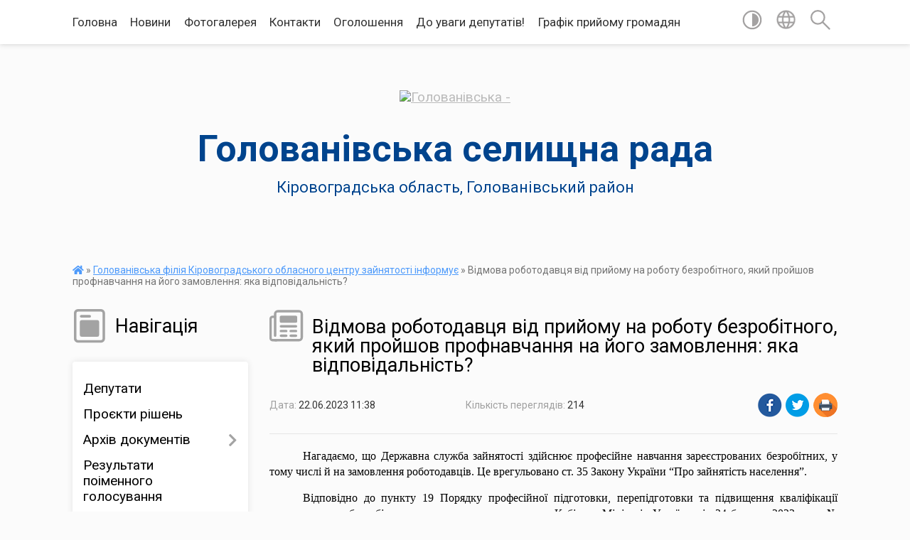

--- FILE ---
content_type: text/html; charset=UTF-8
request_url: https://golovanivska-selrada.gov.ua/news/1687423323/
body_size: 19641
content:
<!DOCTYPE html>
<html lang="uk">
<head>
	<!--[if IE]><meta http-equiv="X-UA-Compatible" content="IE=edge"><![endif]-->
	<meta charset="utf-8">
	<meta name="viewport" content="width=device-width, initial-scale=1">
	<!--[if IE]><script>
		document.createElement('header');
		document.createElement('nav');
		document.createElement('main');
		document.createElement('section');
		document.createElement('article');
		document.createElement('aside');
		document.createElement('footer');
		document.createElement('figure');
		document.createElement('figcaption');
	</script><![endif]-->
	<title>Відмова роботодавця від прийому на роботу безробітного, який пройшов профнавчання на його замовлення: яка відповідальність? | Голованівська селищна рада</title>
	<meta name="description" content="Нагадаємо, що Державна служба зайнятості здійснює професійне навчання зареєстрованих безробітних, у тому числі й на замовлення роботодавців. Це врегульовано ст. 35 Закону України &amp;ldquo;Про зайнятість населення&amp;rdquo;.. . Відповідно до пунк">
	<meta name="keywords" content="Відмова, роботодавця, від, прийому, на, роботу, безробітного,, який, пройшов, профнавчання, на, його, замовлення:, яка, відповідальність?, |, Голованівська, селищна, рада">

	
		<meta property="og:image" content="https://rada.info/upload/users_files/04366654/gerb/C_eA_I_CAoUzA_z_IAzo.png">
	<meta property="og:image:width" content="131">
	<meta property="og:image:height" content="150">
			<meta property="og:title" content="Відмова роботодавця від прийому на роботу безробітного, який пройшов профнавчання на його замовлення: яка відповідальність?">
			<meta property="og:description" content="Нагадаємо, що Державна служба зайнятості здійснює професійне навчання зареєстрованих безробітних, у тому числі й на замовлення роботодавців. Це врегульовано ст. 35 Закону України &amp;ldquo;Про зайнятість населення&amp;rdquo;.">
			<meta property="og:type" content="article">
	<meta property="og:url" content="https://golovanivska-selrada.gov.ua/news/1687423323/">
		
		<link rel="apple-touch-icon" sizes="57x57" href="https://gromada.org.ua/apple-icon-57x57.png">
	<link rel="apple-touch-icon" sizes="60x60" href="https://gromada.org.ua/apple-icon-60x60.png">
	<link rel="apple-touch-icon" sizes="72x72" href="https://gromada.org.ua/apple-icon-72x72.png">
	<link rel="apple-touch-icon" sizes="76x76" href="https://gromada.org.ua/apple-icon-76x76.png">
	<link rel="apple-touch-icon" sizes="114x114" href="https://gromada.org.ua/apple-icon-114x114.png">
	<link rel="apple-touch-icon" sizes="120x120" href="https://gromada.org.ua/apple-icon-120x120.png">
	<link rel="apple-touch-icon" sizes="144x144" href="https://gromada.org.ua/apple-icon-144x144.png">
	<link rel="apple-touch-icon" sizes="152x152" href="https://gromada.org.ua/apple-icon-152x152.png">
	<link rel="apple-touch-icon" sizes="180x180" href="https://gromada.org.ua/apple-icon-180x180.png">
	<link rel="icon" type="image/png" sizes="192x192"  href="https://gromada.org.ua/android-icon-192x192.png">
	<link rel="icon" type="image/png" sizes="32x32" href="https://gromada.org.ua/favicon-32x32.png">
	<link rel="icon" type="image/png" sizes="96x96" href="https://gromada.org.ua/favicon-96x96.png">
	<link rel="icon" type="image/png" sizes="16x16" href="https://gromada.org.ua/favicon-16x16.png">
	<link rel="manifest" href="https://gromada.org.ua/manifest.json">
	<meta name="msapplication-TileColor" content="#ffffff">
	<meta name="msapplication-TileImage" content="https://gromada.org.ua/ms-icon-144x144.png">
	<meta name="theme-color" content="#ffffff">
	
	
		<meta name="robots" content="">
	
	<link href="https://fonts.googleapis.com/css?family=Merriweather:400i,700|Roboto:400,400i,700,700i&amp;subset=cyrillic-ext" rel="stylesheet">

    <link rel="preload" href="https://cdnjs.cloudflare.com/ajax/libs/font-awesome/5.9.0/css/all.min.css" as="style">
	<link rel="stylesheet" href="https://cdnjs.cloudflare.com/ajax/libs/font-awesome/5.9.0/css/all.min.css" integrity="sha512-q3eWabyZPc1XTCmF+8/LuE1ozpg5xxn7iO89yfSOd5/oKvyqLngoNGsx8jq92Y8eXJ/IRxQbEC+FGSYxtk2oiw==" crossorigin="anonymous" referrerpolicy="no-referrer" />
    
	<link rel="preload" href="//gromada.org.ua/themes/mac/css/styles_vip.css?v=2.32" as="style">
	<link rel="stylesheet" href="//gromada.org.ua/themes/mac/css/styles_vip.css?v=2.32">
	<link rel="stylesheet" href="//gromada.org.ua/themes/mac/css/103693/theme_vip.css?v=1768872636">
	
		<!--[if lt IE 9]>
	<script src="https://oss.maxcdn.com/html5shiv/3.7.2/html5shiv.min.js"></script>
	<script src="https://oss.maxcdn.com/respond/1.4.2/respond.min.js"></script>
	<![endif]-->
	<!--[if gte IE 9]>
	<style type="text/css">
		.gradient { filter: none; }
	</style>
	<![endif]-->

</head>
<body class="">

	<a href="#top_menu" class="skip-link link" aria-label="Перейти до головного меню (Alt+1)" accesskey="1">Перейти до головного меню (Alt+1)</a>
	<a href="#left_menu" class="skip-link link" aria-label="Перейти до бічного меню (Alt+2)" accesskey="2">Перейти до бічного меню (Alt+2)</a>
    <a href="#main_content" class="skip-link link" aria-label="Перейти до головного вмісту (Alt+3)" accesskey="3">Перейти до текстового вмісту (Alt+3)</a>




	
	<section class="top_nav">
		<div class="wrap">
			<div class="row">
				<div class="grid-80">
					<nav class="main_menu" id="top_menu">
						<ul>
														<li class="">
								<a href="https://golovanivska-selrada.gov.ua/main/">Головна</a>
																							</li>
														<li class="">
								<a href="https://golovanivska-selrada.gov.ua/news/">Новини</a>
																							</li>
														<li class="">
								<a href="https://golovanivska-selrada.gov.ua/photo/">Фотогалерея</a>
																							</li>
														<li class="">
								<a href="https://golovanivska-selrada.gov.ua/feedback/">Контакти</a>
																							</li>
														<li class="">
								<a href="https://golovanivska-selrada.gov.ua/ogoloshennya-1607509147/">Оголошення</a>
																							</li>
														<li class=" has-sub">
								<a href="https://golovanivska-selrada.gov.ua/do-uvagi-deputativ-08-27-39-05-03-2021/">До уваги депутатів!</a>
																<button onclick="return show_next_level(this);" aria-label="Показати підменю"></button>
																								<ul>
																		<li>
										<a href="https://golovanivska-selrada.gov.ua/proekti-rishen-18-05-17-19-03-2021/">Проєкти рішень</a>
																													</li>
																										</ul>
															</li>
														<li class="">
								<a href="https://golovanivska-selrada.gov.ua/grafik-prijomu-gromadyan-14-36-38-27-05-2021/">Графік прийому громадян</a>
																							</li>
													</ul>
					</nav>
					&nbsp;
					<button class="menu-button" id="open-button"><i class="fas fa-bars"></i> Меню сайту</button>
				</div>
				<div class="grid-20">
					<nav class="special_menu">
						<ul>
															<li class="alt_link"><a href="#" title="Версія для людей з вадами зору" onclick="return set_special('33bcad837e4506d1492e0e24837bda969b2ec604');"><img class="svg ico" src="//gromada.org.ua/themes/mac/img/ico/contrast_ico.svg"></a></li>
								<li class="translate_link"><a href="#" class="show_translate" title="Відкрити перекладач"><img class="svg ico" src="//gromada.org.ua/themes/mac/img/ico/world_ico.svg"></a></li>
								<li><a href="#" class="show_search" title="Відкрити поле для пошуку"><img class="svg ico" src="//gromada.org.ua/themes/mac/img/ico/search_ico.svg"></a></li>
													</ul>
					</nav>
					<form action="https://golovanivska-selrada.gov.ua/search/" class="search_form">
						<input type="text" name="q" value="" placeholder="Пошук..." aria-label="Введіть пошукову фразу" required>
						<button type="submit" name="search" value="y" aria-label="Здійснити пошук"><i class="fa fa-search"></i></button>
					</form>
					<div class="translate_block">
						<div id="google_translate_element"></div>
					</div>
				</div>
				<div class="clearfix"></div>
			</div>
		</div>
	</section>

	<header>
		<div class="wrap">
			<div class="logo">
				<a href="https://golovanivska-selrada.gov.ua/" id="logo" class="form_0">
					<img src="https://rada.info/upload/users_files/04366654/gerb/C_eA_I_CAoUzA_z_IAzo.png" alt="Голованівська - ">
				</a>
			</div>
			<div class="title">
				<div class="slogan_1">Голованівська селищна рада</div><br>
				<div class="slogan_2">Кіровоградська область, Голованівський район</div>
			</div>
		</div>
	</header>

	<div class="wrap">
				
		<section class="bread_crumbs">
		<div xmlns:v="http://rdf.data-vocabulary.org/#"><a href="https://golovanivska-selrada.gov.ua/" title="Головна сторінка"><i class="fas fa-home"></i></a> &raquo; <a href="https://golovanivska-selrada.gov.ua/golovanivska-rajonna-filiya-kirovogradskogo-oblasnogo-centru-zajnyatosti-15-57-51-30-03-2021/" aria-current="page">Голованівська філія Кіровоградського обласного центру зайнятості інформує</a>  &raquo; <span>Відмова роботодавця від прийому на роботу безробітного, який пройшов профнавчання на його замовлення: яка відповідальність?</span></div>
	</section>
	
	<section class="center_block">
		<div class="row">
			<div class="grid-25 fr">
				<aside>
				
									
					<div class="sidebar_title" id="left_menu">
						<img class="svg ico" src="//gromada.org.ua/themes/mac/img/ico/navigation_ico.svg"> Навігація
					</div>
					
					<nav class="sidebar_menu">
						<ul>
														<li class="">
								<a href="https://golovanivska-selrada.gov.ua/deputati-14-56-04-19-04-2019/">Депутати</a>
																							</li>
														<li class="">
								<a href="https://golovanivska-selrada.gov.ua/proekti-rishen-14-29-33-11-09-2024/">Проєкти рішень</a>
																							</li>
														<li class=" has-sub">
								<a href="https://golovanivska-selrada.gov.ua/docs/">Архів документів</a>
																<button onclick="return show_next_level(this);" aria-label="Показати підменю"></button>
																								<ul>
																		<li class=" has-sub">
										<a href="https://golovanivska-selrada.gov.ua/sesiyi-selyshchnoyi-rady-1567586803/">Сесії селищної ради</a>
																				<button onclick="return show_next_level(this);" aria-label="Показати підменю"></button>
																														<ul>
																						<li><a href="https://golovanivska-selrada.gov.ua/rezultaty-poimennoho-holosuvannya-1567586838/">Результати поіменного голосування п"ятої сесії восьмого скликання  12 березня 2021 року</a></li>
																																</ul>
																			</li>
																										</ul>
															</li>
														<li class="">
								<a href="https://golovanivska-selrada.gov.ua/rezultati-poimennogo-golosuvannya-pyatoi-sesii-vosmogo-sklikannya-12-bereznya-2021-roku-17-43-31-12-03-2021/">Результати поіменного голосування</a>
																							</li>
														<li class=" has-sub">
								<a href="https://golovanivska-selrada.gov.ua/postijni-komisii-15-06-31-19-04-2019/">Постійні комісії</a>
																<button onclick="return show_next_level(this);" aria-label="Показати підменю"></button>
																								<ul>
																		<li class=" has-sub">
										<a href="https://golovanivska-selrada.gov.ua/postijna-komisiya-z-pitan-finansiv-bjudzhetu-upravlinnya-komunalnoju-vlasnistju-ta-socialnoekonomichnogo-rozvitku-19-21-35-18-03-2021/">Постійна комісія з питань фінансів, бюджету, управління комунальною власністю  та  соціально-економічного розвитку</a>
																				<button onclick="return show_next_level(this);" aria-label="Показати підменю"></button>
																														<ul>
																						<li><a href="https://golovanivska-selrada.gov.ua/protokoli-2024-rik-15-21-24-20-05-2024/">Протоколи 2024 рік</a></li>
																						<li><a href="https://golovanivska-selrada.gov.ua/videomateriali-zasidan-postijnih-komisij-14-07-45-09-09-2024/">Відеоматеріали засідань постійної комісії</a></li>
																						<li><a href="https://golovanivska-selrada.gov.ua/protokoli-2025-rik-13-28-21-28-01-2025/">Протоколи 2025 рік</a></li>
																																</ul>
																			</li>
																		<li class=" has-sub">
										<a href="https://golovanivska-selrada.gov.ua/postijna-komisiya-z-pitan-budivnictva-arhitekturi-transportu-zv’yazku-ekologii-torgivli-zhitlovokomunalnogo-gospodarstva-ta-regulyatornoi--19-23-23-18/">Постійна комісія з  питань будівництва, архітектури, транспорту, зв’язку, екології, торгівлі, житлово-комунального господарства та регуляторної політики</a>
																				<button onclick="return show_next_level(this);" aria-label="Показати підменю"></button>
																														<ul>
																						<li><a href="https://golovanivska-selrada.gov.ua/protokoli-2024-rik-10-19-36-21-05-2024/">Протоколи 2024 рік</a></li>
																						<li><a href="https://golovanivska-selrada.gov.ua/video-materiali-zasidan-postijnih-komisij-14-28-51-05-11-2024/">Відео матеріали засідань постійних комісій</a></li>
																						<li><a href="https://golovanivska-selrada.gov.ua/protokoli-2025-rik-13-32-06-28-01-2025/">Протоколи 2025 рік</a></li>
																																</ul>
																			</li>
																		<li class=" has-sub">
										<a href="https://golovanivska-selrada.gov.ua/postijna-komisiya-z-socialnih-pitan-19-25-26-18-03-2021/">Постійна комісія з  соціальних питань:</a>
																				<button onclick="return show_next_level(this);" aria-label="Показати підменю"></button>
																														<ul>
																						<li><a href="https://golovanivska-selrada.gov.ua/protokoli-2024-rik-10-20-13-21-05-2024/">Протоколи 2024 рік</a></li>
																						<li><a href="https://golovanivska-selrada.gov.ua/protokoli-2025-rik-13-32-53-28-01-2025/">Протоколи 2025 рік</a></li>
																						<li><a href="https://golovanivska-selrada.gov.ua/videomateriali-zasidan-postijnoi-komisii-16-15-56-22-01-2025/">Відеоматеріали засідань постійної комісії</a></li>
																																</ul>
																			</li>
																		<li class=" has-sub">
										<a href="https://golovanivska-selrada.gov.ua/postijna-komisiya-z-pitan-reglamentu-deputatskoi-diyalnosti-zakonnosti-pravoporyadku-vzaemodii-z-pravoohoronnimi-organami-ta-borotbi-z-korup-14-58-15-/">Постійна комісія з питань регламенту, депутатської діяльності, законності, правопорядку, взаємодії з правоохоронними органами та боротьби з корупцією</a>
																				<button onclick="return show_next_level(this);" aria-label="Показати підменю"></button>
																														<ul>
																						<li><a href="https://golovanivska-selrada.gov.ua/protokoli-2024-rik-10-20-27-21-05-2024/">Протоколи 2024 рік</a></li>
																						<li><a href="https://golovanivska-selrada.gov.ua/videomateriali-zasidan-postijnih-komisij-14-27-23-02-09-2024/">Відеоматеріали засідань постійних комісій</a></li>
																						<li><a href="https://golovanivska-selrada.gov.ua/protokoli-2025-rik-13-34-00-28-01-2025/">Протоколи 2025 рік</a></li>
																																</ul>
																			</li>
																		<li class=" has-sub">
										<a href="https://golovanivska-selrada.gov.ua/postijna-komisiya-z-pitan-agrarnoi-politiki-ta-zemelnih-vidnosin-15-14-07-29-08-2024/">Постійна комісія з питань аграрної політики  та земельних відносин</a>
																				<button onclick="return show_next_level(this);" aria-label="Показати підменю"></button>
																														<ul>
																						<li><a href="https://golovanivska-selrada.gov.ua/protokoli-2024-rik-10-43-31-30-08-2024/">Протоколи 2024 рік</a></li>
																						<li><a href="https://golovanivska-selrada.gov.ua/videomateriali-zasidan-postijnoi-komisii-09-39-18-09-09-2024/">Відеоматеріали засідань постійної комісії</a></li>
																						<li><a href="https://golovanivska-selrada.gov.ua/protokoli-2025-rik-13-34-26-28-01-2025/">Протоколи 2025 рік</a></li>
																																</ul>
																			</li>
																										</ul>
															</li>
														<li class=" has-sub">
								<a href="https://golovanivska-selrada.gov.ua/vikonavchij-komitet-15-00-30-19-04-2019/">Виконавчий комітет</a>
																<button onclick="return show_next_level(this);" aria-label="Показати підменю"></button>
																								<ul>
																		<li class="">
										<a href="https://golovanivska-selrada.gov.ua/proekti-15-47-32-31-05-2021/">Проекти</a>
																													</li>
																		<li class="">
										<a href="https://golovanivska-selrada.gov.ua/protokoli-15-48-09-31-05-2021/">Протоколи</a>
																													</li>
																		<li class="">
										<a href="https://golovanivska-selrada.gov.ua/rishennya-16-02-08-14-10-2024/">Рішення</a>
																													</li>
																										</ul>
															</li>
														<li class=" has-sub">
								<a href="https://golovanivska-selrada.gov.ua/rozporyadzhennya-selischnogo-golovi-16-29-13-22-04-2021/">Розпорядження селищного голови</a>
																<button onclick="return show_next_level(this);" aria-label="Показати підменю"></button>
																								<ul>
																		<li class="">
										<a href="https://golovanivska-selrada.gov.ua/rishennya-15-47-55-31-05-2021/">Рішення</a>
																													</li>
																										</ul>
															</li>
														<li class="">
								<a href="https://golovanivska-selrada.gov.ua/programi-prijnyati-golovanivskoju-selischnoju-radoju-15-39-10-20-02-2021/">Програми Голованівської селищної ради</a>
																							</li>
														<li class="">
								<a href="https://golovanivska-selrada.gov.ua/pasport-selischnoi-radi-15-11-02-19-04-2019/">Паспорт селищної ради</a>
																							</li>
														<li class=" has-sub">
								<a href="javascript:;">Фінансовий відділ</a>
																<button onclick="return show_next_level(this);" aria-label="Показати підменю"></button>
																								<ul>
																		<li class="">
										<a href="https://golovanivska-selrada.gov.ua/prognoz-bjudzhetu-23-17-58-07-02-2022/">Прогноз бюджету</a>
																													</li>
																		<li class="">
										<a href="https://golovanivska-selrada.gov.ua/bjudzhetni-zapiti-23-17-17-07-02-2022/">Бюджетні запити</a>
																													</li>
																		<li class="">
										<a href="https://golovanivska-selrada.gov.ua/proekt-bjudzhetu-23-17-40-07-02-2022/">Проект бюджету</a>
																													</li>
																		<li class=" has-sub">
										<a href="https://golovanivska-selrada.gov.ua/bjudzhet-2022-roku-20-54-04-07-02-2022/">Бюджет</a>
																				<button onclick="return show_next_level(this);" aria-label="Показати підменю"></button>
																														<ul>
																						<li><a href="https://golovanivska-selrada.gov.ua/bjudzhet-2022-rik-10-42-59-13-03-2025/">Бюджет 2022 рік</a></li>
																						<li><a href="https://golovanivska-selrada.gov.ua/bjudzhet-2023-rik-10-43-29-13-03-2025/">Бюджет 2023 рік</a></li>
																						<li><a href="https://golovanivska-selrada.gov.ua/bjudzhet-2024-rik-10-43-53-13-03-2025/">Бюджет 2024 рік</a></li>
																						<li><a href="https://golovanivska-selrada.gov.ua/bjudzhet-2025-rik-10-44-20-13-03-2025/">Бюджет 2025 рік</a></li>
																																</ul>
																			</li>
																		<li class=" has-sub">
										<a href="https://golovanivska-selrada.gov.ua/pasporti-bjudzhetnih-program-23-18-54-07-02-2022/">Паспорти бюджетних програм</a>
																				<button onclick="return show_next_level(this);" aria-label="Показати підменю"></button>
																														<ul>
																						<li><a href="https://golovanivska-selrada.gov.ua/pasporti-bjudzhetnih-program-2022-rik-09-59-05-11-03-2025/">Паспорти бюджетних програм 2022 рік</a></li>
																						<li><a href="https://golovanivska-selrada.gov.ua/pasporti-bjudzhetnih-program-2023-rik-10-40-35-11-03-2025/">Паспорти бюджетних програм 2023 рік</a></li>
																						<li><a href="https://golovanivska-selrada.gov.ua/pasporti-bjudzhetnih-program-2024-rik-10-40-59-11-03-2025/">Паспорти бюджетних програм 2024 рік</a></li>
																																</ul>
																			</li>
																		<li class="">
										<a href="https://golovanivska-selrada.gov.ua/vikonannya-bjudzhetu-23-18-28-07-02-2022/">Виконання бюджету</a>
																													</li>
																		<li class="">
										<a href="https://golovanivska-selrada.gov.ua/rahunki-dlya-zarahuvannya-dohodiv-23-19-14-07-02-2022/">Рахунки для зарахування доходів</a>
																													</li>
																										</ul>
															</li>
														<li class=" has-sub">
								<a href="https://golovanivska-selrada.gov.ua/regulyatorna-politika-11-21-36-03-03-2021/">Регуляторна політика</a>
																<button onclick="return show_next_level(this);" aria-label="Показати підменю"></button>
																								<ul>
																		<li class="">
										<a href="https://golovanivska-selrada.gov.ua/proekti-regulyatornih-aktiv-ta-analizi-regulyatornogo-vplivu-09-42-16-08-04-2021/">Проєкти регуляторних актів та аналізи регуляторного впливу</a>
																													</li>
																		<li class="">
										<a href="https://golovanivska-selrada.gov.ua/chinni-regulyatorni-akti-16-04-48-13-05-2021/">Чинні регуляторні акти</a>
																													</li>
																		<li class="">
										<a href="https://golovanivska-selrada.gov.ua/ogoloshennya-pro-opriljudnennya-proektu-regulyatornogo-akta-10-43-30-14-03-2024/">Оголошення про оприлюднення проєкту регуляторного акта</a>
																													</li>
																		<li class="">
										<a href="https://golovanivska-selrada.gov.ua/pro-zatverdzhennya-planu-diyalnosti-z-pidgotovki-proektiv-regulyatornih-aktiv-u-sferi-gospodarskoi-diyalnosti-10-47-38-14-03-2024/">План діяльності з підготовки проєктів регуляторних актів у сфері господарської діяльності</a>
																													</li>
																		<li class="">
										<a href="https://golovanivska-selrada.gov.ua/analiz-regulyatornogo-vplivu-15-42-06-26-03-2024/">Аналіз регуляторного впливу</a>
																													</li>
																										</ul>
															</li>
														<li class="">
								<a href="https://golovanivska-selrada.gov.ua/gid-z-derzhavnih-poslug-15-12-58-20-04-2021/">Гід з державних послуг</a>
																							</li>
														<li class=" has-sub">
								<a href="https://golovanivska-selrada.gov.ua/ekonomika-09-39-27-04-03-2021/">Економіка, АПК</a>
																<button onclick="return show_next_level(this);" aria-label="Показати підменю"></button>
																								<ul>
																		<li class="">
										<a href="https://golovanivska-selrada.gov.ua/pro-programu-ekonomichnogo-i-socialnogo-rozvitku-golovanivskoi-selischnoi-radi-na-2022-rik-09-31-52-04-02-2022/">Про Стратегію розвитку Голованівської селищної ради на 2021-2027 роки</a>
																													</li>
																		<li class=" has-sub">
										<a href="https://golovanivska-selrada.gov.ua/programi-rozvitku-gromadi-14-17-55-15-09-2025/">Програми розвитку громади</a>
																				<button onclick="return show_next_level(this);" aria-label="Показати підменю"></button>
																														<ul>
																						<li><a href="https://golovanivska-selrada.gov.ua/programa-ekonomichnogo-i-soc-rozvitku-na-2026-rik-ta-prognoz-do-2028-roku-14-20-47-15-09-2025/">Програма економічного і соц розвитку на 2026 рік та прогноз до 2028 року</a></li>
																						<li><a href="https://golovanivska-selrada.gov.ua/serednostrokovij-plan-14-21-45-15-09-2025/">Середньостроковий план</a></li>
																						<li><a href="https://golovanivska-selrada.gov.ua/strategiya-14-22-27-15-09-2025/">Стратегія</a></li>
																																</ul>
																			</li>
																										</ul>
															</li>
														<li class=" has-sub">
								<a href="https://golovanivska-selrada.gov.ua/prozorist-vladi-11-51-30-25-03-2024/">Прозорість влади</a>
																<button onclick="return show_next_level(this);" aria-label="Показати підменю"></button>
																								<ul>
																		<li class="">
										<a href="https://golovanivska-selrada.gov.ua/ochischennya-vladi-11-53-25-25-03-2024/">Очищення влади</a>
																													</li>
																										</ul>
															</li>
														<li class="">
								<a href="https://golovanivska-selrada.gov.ua/konkurs-13-52-29-21-05-2021/">Конкурс</a>
																							</li>
														<li class="">
								<a href="https://golovanivska-selrada.gov.ua/turistichnij-rozdil-privabliva-golovanivschina-11-34-14-22-06-2021/">Туристичний розділ "Приваблива Голованівщина"</a>
																							</li>
														<li class="">
								<a href="https://golovanivska-selrada.gov.ua/zvernennya-gromadyan-08-51-50-21-12-2021/">Звернення громадян</a>
																							</li>
														<li class=" has-sub">
								<a href="https://golovanivska-selrada.gov.ua/viddil-infrastrukturi-energetiki-zahistu-dovkillya-zhkg-ta-budivnictva-informue-13-34-37-23-06-2021/">Відділ містобудування, архітектури та  житлово-комунального господарства</a>
																<button onclick="return show_next_level(this);" aria-label="Показати підменю"></button>
																								<ul>
																		<li class="">
										<a href="https://golovanivska-selrada.gov.ua/u-voennij-chas-09-27-39-07-04-2022/">У воєнний час</a>
																													</li>
																										</ul>
															</li>
														<li class=" has-sub">
								<a href="https://golovanivska-selrada.gov.ua/bezbarernist-10-59-05-29-09-2021/">Безбар’єрність</a>
																<button onclick="return show_next_level(this);" aria-label="Показати підменю"></button>
																								<ul>
																		<li class="">
										<a href="https://golovanivska-selrada.gov.ua/dovidnik-bezbarernosti-15-38-56-03-11-2021/">Довідник безбар'єрності</a>
																													</li>
																										</ul>
															</li>
														<li class="">
								<a href="https://golovanivska-selrada.gov.ua/viddil-u-spravah-ditej-simi-ta-nadannya-socialnih-poslug-09-43-52-30-08-2021/">Відділ соціального захисту населення</a>
																							</li>
														<li class="">
								<a href="https://golovanivska-selrada.gov.ua/golovanivskij-miscevij-centr-z-nadannya-bezoplatnoi-vtorinnoi-pravovoi-dopomogi-19-34-59-27-03-2021/">Голованівський місцевий центр з надання безоплатної вторинної правової допомоги інформує</a>
																							</li>
														<li class="active">
								<a href="https://golovanivska-selrada.gov.ua/golovanivska-rajonna-filiya-kirovogradskogo-oblasnogo-centru-zajnyatosti-15-57-51-30-03-2021/">Голованівська філія Кіровоградського обласного центру зайнятості інформує</a>
																							</li>
														<li class="">
								<a href="https://golovanivska-selrada.gov.ua/golovanivskij-rajonnij-viddil-policii-gunp-v-kirovogradskij-oblasti-19-26-14-26-04-2021/">Голованівський районний відділ поліції ГУНП в Кіровоградській області інформує</a>
																							</li>
														<li class="">
								<a href="https://golovanivska-selrada.gov.ua/derzhavna-migracijna-sluzhba-informue-11-37-56-12-05-2021/">Державна міграційна служба інформує</a>
																							</li>
														<li class="">
								<a href="https://golovanivska-selrada.gov.ua/golovanivskij-rsfdu-centr-probacii-informue-13-25-02-19-03-2021/">Голованівський районний сектор філія Державної установи "Центр пробації" інформує</a>
																							</li>
														<li class="">
								<a href="https://golovanivska-selrada.gov.ua/derzhprodsopzhivsluzhba-informue-17-07-14-16-03-2021/">Держпродспоживслужба інформує</a>
																							</li>
														<li class="">
								<a href="https://golovanivska-selrada.gov.ua/golovanivska-dpi-informue-08-58-37-04-02-2021/">Голованівська ДПС інформує!!!</a>
																							</li>
														<li class="">
								<a href="https://golovanivska-selrada.gov.ua/videozvit-pro-robotu-selischnoi-radi-u-2021-roci-10-15-37-14-12-2021/">Звіт селищного голови</a>
																							</li>
														<li class="">
								<a href="https://golovanivska-selrada.gov.ua/fondu-socialnogo-stahuvannya-ukraini-informue-13-23-55-14-07-2022/">Фонду соціального стахування України інформує</a>
																							</li>
														<li class="">
								<a href="https://golovanivska-selrada.gov.ua/informaciya-dlya-vnutrishn-operemischenih-osib-14-02-07-29-03-2022/">Інформація для внутрішньопереміщених осіб</a>
																							</li>
														<li class=" has-sub">
								<a href="https://golovanivska-selrada.gov.ua/ohorona-praci-08-37-45-22-04-2021/">Охорона праці</a>
																<button onclick="return show_next_level(this);" aria-label="Показати підменю"></button>
																								<ul>
																		<li class="">
										<a href="https://golovanivska-selrada.gov.ua/pamyatki-ta-navchalni-posibniki-17-17-33-11-04-2022/">Пам'ятки та навчальні посiбники</a>
																													</li>
																										</ul>
															</li>
														<li class="">
								<a href="https://golovanivska-selrada.gov.ua/scho-potribno-znati-pro-teritorialnu-oboronu-15-51-29-14-02-2022/">Що потрібно знати про територіальну оборону</a>
																							</li>
														<li class=" has-sub">
								<a href="https://golovanivska-selrada.gov.ua/civilnij-zahist-16-40-41-10-04-2024/">Цивільний захист</a>
																<button onclick="return show_next_level(this);" aria-label="Показати підменю"></button>
																								<ul>
																		<li class=" has-sub">
										<a href="https://golovanivska-selrada.gov.ua/abetka-bezpeki-16-41-33-10-04-2024/">Абетка безпеки</a>
																				<button onclick="return show_next_level(this);" aria-label="Показати підменю"></button>
																														<ul>
																						<li><a href="https://golovanivska-selrada.gov.ua/abetka-bezpeki-15-28-36-10-10-2024/">Небезпека соціального та воєнного характеру</a></li>
																						<li><a href="https://golovanivska-selrada.gov.ua/nebezpeka-tehnogennogo-harakteru-15-31-03-10-10-2024/">Небезпека техногенного характеру</a></li>
																						<li><a href="https://golovanivska-selrada.gov.ua/nebezpeka-prirodnogo-harakteru-15-31-56-10-10-2024/">Небезпека природного характеру</a></li>
																						<li><a href="https://golovanivska-selrada.gov.ua/psihologichnij-zahist-ta-domedichna-dopomoga-15-32-50-10-10-2024/">Психологічний захист та домедична допомога</a></li>
																						<li><a href="https://golovanivska-selrada.gov.ua/informaciya-dlya-osib-z-invalidnistju-15-33-42-10-10-2024/">Інформація для осіб з інвалідністю</a></li>
																																</ul>
																			</li>
																		<li class=" has-sub">
										<a href="https://golovanivska-selrada.gov.ua/zahisni-sporudi-16-42-10-10-04-2024/">Захисні споруди</a>
																				<button onclick="return show_next_level(this);" aria-label="Показати підменю"></button>
																														<ul>
																						<li><a href="https://golovanivska-selrada.gov.ua/karta-znahodzhennya-zahisnih-sporud-ta-misce-ih-roztashuvannya-15-38-43-10-10-2024/">Карта знаходження захисних споруд та місце їх розташування</a></li>
																																</ul>
																			</li>
																		<li class=" has-sub">
										<a href="https://golovanivska-selrada.gov.ua/opovischennya-ta-informuvannya-16-43-06-10-04-2024/">Оповіщення та інформування</a>
																				<button onclick="return show_next_level(this);" aria-label="Показати підменю"></button>
																														<ul>
																						<li><a href="https://golovanivska-selrada.gov.ua/organizaciya-opovischennya-naselennya-15-40-00-10-10-2024/">Організація оповіщення населення</a></li>
																						<li><a href="https://golovanivska-selrada.gov.ua/signali-opovischennya-pid-chas-viniknennya-riznih-ns-15-54-02-10-10-2024/">Сигнали оповіщення під час виникнення різних НС</a></li>
																																</ul>
																			</li>
																		<li class=" has-sub">
										<a href="https://golovanivska-selrada.gov.ua/evakuaciya-16-43-34-10-04-2024/">Евакуація</a>
																				<button onclick="return show_next_level(this);" aria-label="Показати підменю"></button>
																														<ul>
																						<li><a href="https://golovanivska-selrada.gov.ua/informaciya-pro-shlyahi-ta-sposobi-evakuacii-naselennya-u-razi-neobhidnosti-15-56-12-10-10-2024/">Інформація про шляхи та способи евакуації населення (у разі необхідності)</a></li>
																						<li><a href="https://golovanivska-selrada.gov.ua/zbirni-punkti-evakuacii-razi-ih-stvorennya-15-57-28-10-10-2024/">Збірні пункти евакуації (вразі їх створення)</a></li>
																																</ul>
																			</li>
																		<li class=" has-sub">
										<a href="https://golovanivska-selrada.gov.ua/ryatuvalniki-gromadi-16-44-51-10-04-2024/">Рятувальники громади</a>
																				<button onclick="return show_next_level(this);" aria-label="Показати підменю"></button>
																														<ul>
																						<li><a href="https://golovanivska-selrada.gov.ua/dobrovolci-15-58-06-10-10-2024/">Добровольці</a></li>
																						<li><a href="https://golovanivska-selrada.gov.ua/misceva-i-pozhezhna-i-komanda-i-mpk-15-59-31-10-10-2024/">Місцева (і) пожежна (і) команда (и) (МПК)</a></li>
																																</ul>
																			</li>
																		<li class=" has-sub">
										<a href="https://golovanivska-selrada.gov.ua/punkti-nezlamnosti-16-45-23-10-04-2024/">Пункти незламності</a>
																				<button onclick="return show_next_level(this);" aria-label="Показати підменю"></button>
																														<ul>
																						<li><a href="https://golovanivska-selrada.gov.ua/perelik-punktiv-nezlamnosti-16-00-38-10-10-2024/">Перелік пунктів незламності</a></li>
																						<li><a href="https://golovanivska-selrada.gov.ua/poslugi-yaki-mozhna-otrimati-v-punktah-nezlamnosti-16-01-41-10-10-2024/">Послуги які можна отримати в пунктах незламності</a></li>
																																</ul>
																			</li>
																		<li class=" has-sub">
										<a href="https://golovanivska-selrada.gov.ua/konsultacijni-punkti-z-pitan-civilnogo-zahistu-16-46-33-10-04-2024/">Консультаційні пункти з питань цивільного захисту</a>
																				<button onclick="return show_next_level(this);" aria-label="Показати підменю"></button>
																														<ul>
																						<li><a href="https://golovanivska-selrada.gov.ua/meta-stvorennya-konsultacijnih-punktiv-16-02-49-10-10-2024/">Мета створення консультаційних пунктів</a></li>
																						<li><a href="https://golovanivska-selrada.gov.ua/adresi-roztashuvannya-konsultacijnih-punktiv-16-03-47-10-10-2024/">Адреси розташування консультаційних пунктів</a></li>
																																</ul>
																			</li>
																		<li class=" has-sub">
										<a href="https://golovanivska-selrada.gov.ua/programa-civilnogo-zahistu-11-05-11-03-10-2025/">Програма цивільного захисту</a>
																				<button onclick="return show_next_level(this);" aria-label="Показати підменю"></button>
																														<ul>
																						<li><a href="https://golovanivska-selrada.gov.ua/civilnij--zahist--20262030-11-10-50-03-10-2025/">ЦИВІЛЬНИЙ   ЗАХИСТ   2026-2030</a></li>
																						<li><a href="https://golovanivska-selrada.gov.ua/nova-redakc-20212025-rr-11-15-35-03-10-2025/">Нова редакц 2021-2025 РР</a></li>
																																</ul>
																			</li>
																										</ul>
															</li>
														<li class=" has-sub">
								<a href="https://golovanivska-selrada.gov.ua/evroatlantichna-integraciya-14-02-38-19-08-2025/">Євроатлантична інтеграція</a>
																<button onclick="return show_next_level(this);" aria-label="Показати підменю"></button>
																								<ul>
																		<li class="">
										<a href="https://golovanivska-selrada.gov.ua/evrointegracijnij-dajdzhest-14-25-12-02-09-2025/">Євроінтеграційний дайджест</a>
																													</li>
																		<li class="">
										<a href="https://golovanivska-selrada.gov.ua/eukraina-14-26-02-02-09-2025/">EUКраїна</a>
																													</li>
																		<li class="">
										<a href="https://golovanivska-selrada.gov.ua/oficijni-dokumenti-14-28-30-02-09-2025/">Офіційні документи</a>
																													</li>
																		<li class="">
										<a href="https://golovanivska-selrada.gov.ua/pro-nato-14-29-52-02-09-2025/">Про НАТО</a>
																													</li>
																		<li class="">
										<a href="https://golovanivska-selrada.gov.ua/spivrobitnictvo-ukrainanato-14-30-37-02-09-2025/">Співробітництво Україна-Нато</a>
																													</li>
																		<li class="">
										<a href="https://golovanivska-selrada.gov.ua/ukraina-zavershila-skrining-es-schodo-pidpriemnictva-i-promislovoi-politiki-14-31-56-02-09-2025/">Україна завершила скринінг ЄС щодо підприємництва і промислової політики</a>
																													</li>
																		<li class="">
										<a href="https://golovanivska-selrada.gov.ua/uryad-zatverdiv-dorozhni-karti-dlya-vidkrittya-pershogo-klastera-na-peregovorah-z-es-14-33-02-02-09-2025/">Уряд затвердив дорожні карти для відкриття першого кластера на переговорах з ЄС</a>
																													</li>
																		<li class="">
										<a href="https://golovanivska-selrada.gov.ua/ukraina-rozpochala-dvostoronnij-skrining-es-schodo-ekonomichnoi-ta-monetarnoi-politiki-14-33-48-02-09-2025/">Україна розпочала двосторонній скринінг ЄС щодо економічної та монетарної політики</a>
																													</li>
																		<li class="">
										<a href="https://golovanivska-selrada.gov.ua/scho-take-ugoda-pro-asociaciju-i-chomu-ii-pidpisannya-ce-–-peremoga-14-34-57-02-09-2025/">Що таке угода про Асоціацію і чому її підписання це – перемога?</a>
																													</li>
																		<li class="">
										<a href="https://golovanivska-selrada.gov.ua/novini-14-36-25-02-09-2025/">Новини</a>
																													</li>
																										</ul>
															</li>
														<li class="">
								<a href="https://golovanivska-selrada.gov.ua/proekt-plichoplich-zgurtovani-gromadi-11-57-29-20-01-2025/">Проєкт «Пліч-о-пліч: згуртовані громади»</a>
																							</li>
														<li class="">
								<a href="https://golovanivska-selrada.gov.ua/centr-nadannya-administrativnih-poslug-golovanivskoi-selischnoi-radi-08-54-21-20-05-2025/">Центр надання адміністративних послуг Голованівської селищної ради</a>
																							</li>
														<li class="">
								<a href="https://golovanivska-selrada.gov.ua/zapobigannya-proyavam-korupcii-10-12-42-11-08-2025/">Запобігання проявам корупції</a>
																							</li>
														<li class="">
								<a href="https://golovanivska-selrada.gov.ua/sluzhba-u-spravah-ditej-14-00-37-14-05-2025/">Служба у справах дітей</a>
																							</li>
														<li class="">
								<a href="https://golovanivska-selrada.gov.ua/komisiya-z-rozglyadu-pitan-schodo-nadannya-kompensacii-za-poshkodzheniznischeni-ob’ekti-neruhomogo-majna-vnaslidok-bojovih-dij-teroristich-15-08-52-04-12-2024/">Комісія з розгляду питань щодо надання компенсації за пошкоджені/знищені об’єкти нерухомого майна внаслідок бойових дій, терористичних актів, диверсій, спричинених збройною агресією РФ проти України на території Голованівської селищної ради</a>
																							</li>
													</ul>
						
												
					</nav>

									
											<div class="sidebar_title"><img class="svg ico" src="//gromada.org.ua/themes/mac/img/ico/petition_ico.svg"> Особистий кабінет користувача</div>

<div class="petition_block">

		<div class="alert alert-warning">
		Ви не авторизовані. Для того, щоб мати змогу створювати або підтримувати петиції<br>
		<a href="#auth_petition" class="open-popup add_petition btn btn-yellow btn-small btn-block" style="margin-top: 10px;"><i class="fa fa-user"></i> авторизуйтесь</a>
	</div>
		
			<h2 style="margin: 30px 0;">Система петицій</h2>
		
					<div class="none_petition">Немає петицій, за які можна голосувати</div>
						
		
	
</div>
					
					
											<div class="sidebar_title">
	<img class="svg ico" src="//gromada.org.ua/themes/mac/img/ico/appeal_ico.svg"> Звернення до посадовця
</div>

<div class="appeals_block">

	
				
				<p class="center appeal_cabinet"><a href="#auth_person" class="alert-link open-popup"><i class="fas fa-unlock-alt"></i> Кабінет посадової особи</a></p>
			
	
</div>					
					
										<div id="banner_block">

						<p style="text-align: center;"><a rel="nofollow" href="https://diia.gov.ua/" target="_blank"><img alt="Фото без опису"  src="https://rada.info/upload/users_files/04366654/b83f359a74350d029705024e0faa7040.png" style="width: 280px; height: 280px;" /></a></p>

<p style="text-align: center;"><a rel="nofollow" href="https://auc.org.ua/" target="_blank"><img alt="Фото без опису" src="https://rada.info/upload/users_files/04366654/c896ba0fc4559bf7f7c061dfa575d90c.jpg" style="width: 213px; height: 240px;" /></a></p>

<p style="text-align: center;"><a rel="nofollow" href="https://ukraine.ua/" target="_blank"><img alt="Фото без опису" src="https://rada.info/upload/users_files/04366654/d3b8030d9d153bf3ca5b8905569f532a.png" style="width: 300px; height: 113px;" /></a></p>

<p style="text-align: center;"><a rel="nofollow" href="https://legalaid.gov.ua/kliyentam/pro-bezoplatnu-pravovu-dopomogu-bpd/" target="_blank"><img alt="Фото без опису" src="https://rada.info/upload/users_files/04366654/fd6ef184dd71c0687349f5b8d850f719.png" style="width: 574px; height: 287px;" /></a></p>
						<div class="clearfix"></div>

						<style>
header .title .slogan_1, header .title .slogan_2 {
    background: none;
    text-shadow: -1px 0px #fff, 0px -1px #fff, 1px 0px #fff, 0px 1px #fff, -1px -1px #fff, 1px 1px #fff, -1px 1px #fff, 1px -1px #fff, 1px 0px 4px #fff, 0px 0px 2px #fff, 0px 0px 3px #fff, 0px 0px 2px #fff, 0px 0px 3px #fff, 0px 0px 4px #fff, 0px 0px 4px #fff, 0px 0px 4px #fff, 0px 0px 4px #fff, 0px 0px 4px #fff;
    color: #00448d;
}
</style>
						<div class="clearfix"></div>

					</div>
				
				</aside>
			</div>
			<div class="grid-75">

				<main id="main_content">

																		<h1><img class="svg ico" src="//gromada.org.ua/themes/mac/img/ico/news_ico.svg"> Відмова роботодавця від прийому на роботу безробітного, який пройшов профнавчання на його замовлення: яка відповідальність?</h1>


<div class="row ">
	<div class="grid-30 one_news_date">
		Дата: <span>22.06.2023 11:38</span>
	</div>
	<div class="grid-30 one_news_count">
		Кількість переглядів: <span>214</span>
	</div>
		<div class="grid-30 one_news_socials">
		<button class="social_share" data-type="fb"><img src="//gromada.org.ua/themes/mac/img/share/fb.png"></button>
		<button class="social_share" data-type="tw"><img src="//gromada.org.ua/themes/mac/img/share/tw.png"></button>
		<button class="print_btn" onclick="window.print();"><img src="//gromada.org.ua/themes/mac/img/share/print.png"></button>
	</div>
		<div class="clearfix"></div>
</div>

<hr>

<p class="docData;DOCY;v5;8702;[base64]/[base64]////AgYAAAAAGwYAAAAAAkADAAAFCwIAAAEcAAAACAQYAAAAFgQYAAAAGwYKAAAAdQBrAC0AVQBBAAjlAQAAAOABAAASBFYENAQ/BD4EMgRWBDQEPQQ+BCAANAQ+BCAAPwRDBD0EOgRCBEMEIAAxADkAIAAfBD4EQARPBDQEOgRDBCAAPwRABD4ERAQ1BEEEVgQ5BD0EPgRXBCAAPwRWBDQEMwQ+BEIEPgQyBDoEOAQsACAAPwQ1BEAENQQ/[base64]///[base64]/BEAEMARGBDUEMgQ7BDAESARCBEMEMgQwBEIEOAQgADEENQQ3BEAEPgQxBFYEQgQ9BDgERQQuAAUKAAAAAQAAAAAIAAAAAAUqAAAAASAAAAAIBBgAAAAWBBgAAAAdBg4AAAAAAQABA////wIGAAAAAAgAAAAAAKUGAAABTQAAABUGBgAAADEAOAA1AAEGBgAAAAQFQQ4TAAUBAwkGAAAAABoGIAAAAAgEGAAAABYEGAAAAB0GDgAAAAABAAED////AgYAAAAAGwYAAAAAAk4GAAAFdwAAAAEgAAAACAQYAAAAFgQYAAAAHQYOAAAAAAEAAQP///8CBgAAAAAITQAAAABIAAAAHwRDBD0EOgRCBD4EPAQgADMANgAgAB8EPgRABE8ENAQ6BEMEIAA/[base64]/BDUEQAQ1BDQEMQQwBEcEMARUBCAAPwRABDAERgQ1BDIEOwQwBEgEQgRDBDIEMAQ9BD0ETwQgAEAEPgQxBD4EQgQ+BDQEMAQyBEYENQQ8BCAAMQQ1BDcEQAQ+BDEEVgRCBD0EPgQzBD4EIAA/BFYEQQQ7BE8EIAA3BDAEOgRWBD0ERwQ1BD0EPQRPBCAAPQQFWwAAAAEMAAAACAQYAAAAFgQYAAAACEUAAAAAQAAAADAEMgRHBDAEPQQ9BE8EKQAsACAAQAQ+BDEEPgRCBD4ENAQwBDIENQRGBEwEIAA/BEAEPgRCBE8EMwQ+BDwEIAAFKQMAAAEMAAAACAQYAAAAFgQYAAAACBMDAAAADgMAADMAMACgADoEMAQ7BDUEPQQ0BDAEQAQ9BDgERQQgADQEPQRWBDIEIAA/[base64]/[base64]/BD4EPwQ1BEAENQQ0BD0EVgQ5BCAAPAQ1BDQEOARHBD0EOAQ5BCwAIAA/BEEEOARFBFYEMARCBEAEOARHBD0EOAQ5BCAAQgQwBCAAPQQwBEAEOgQ+BDsEPgQzBFYERwQ9BDgEOQQgAD4EMwQ7BE8ENAQ4BC4ABQoAAAABAAAAAAgAAAAABSoAAAABIAAAAAgEGAAAABYEGAAAAB0GDgAAAAABAAED////[base64]/[base64]/[base64]/[base64]/[base64]/BDgEQgQwBD0EPQRPBCwAIAA/[base64]////[base64]///[base64]////[base64]/[base64]////GQEBGwZ9AAAAABQAAAAAAwAAAAEFAAAAAAIF5kQAAAMBAAEUAAAAAAMAAAABBQAAAAACBeZEAAADAQACFAAAAAADAAAAAQUAAAAAAgXmRAAAAwEAAxQAAAAAAwAAAAEFAAAAAAIF5kQAAAMBAAsUAAAAAAMAAAABBQAAAAACBeZEAAADAQA=" style="border:none; text-indent:35.399990551181105pt; text-align:justify"><span style="font-size:12pt"><span style="font-family:'Times New Roman'"><span style="color:#000000">Нагадаємо, що Державна служба зайнятості здійснює професійне навчання зареєстрованих безробітних, у тому числі й на замовлення роботодавців. Це врегульовано ст. 35 Закону України &ldquo;Про зайнятість населення&rdquo;.</span></span></span></p>

<p style="border:none; text-indent:35.399990551181105pt; text-align:justify"><span style="font-size:12pt"><span style="font-family:'Times New Roman'"><span style="color:#000000">Відповідно до пункту 19 Порядку професійної підготовки, перепідготовки та підвищення кваліфікації зареєстрованих безробітних, затвердженого постановою Кабінету Міністрів України від 24 березня 2023 року № 264 (далі - Порядок), роботодавці з</span></span></span><span style="font-size:12pt"><span style="font-family:'Times New Roman'"><span style="background-color:#ffffff"><span style="color:#000000">обов&rsquo;язані протягом 15 календарних днів з дати завершення навчання працевлаштувати безробітних.</span></span></span></span></p>

<p style="border:none; text-indent:35.399990551181105pt; text-align:justify"><span style="font-size:12pt"><span style="font-family:'Times New Roman'"><span style="background-color:#ffffff"><span style="color:#000000">Пунктом 36 Порядку передбачено, що у</span></span></span></span><span style="font-size:12pt"><span style="font-family:'Times New Roman'"><span style="color:#000000"> разі невиконання роботодавцем умов договору між центром зайнятості та роботодавцем, який замовив організацію професійного навчання безробітного в закладі освіти (договір передбачає працевлаштування роботодавцем безробітного після закінчення н</span></span></span><span style="font-size:12pt"><span style="font-family:'Times New Roman'"><span style="color:#000000">авчання), роботодавець протягом </span></span></span><span style="font-size:12pt"><span style="font-family:'Times New Roman'"><span style="color:#000000">30&nbsp;календарних днів після завершення безробітним професійного навчання відшкодовує центру зайнятості загальну суму витрат на професійне навчання за сертифікатом на навчання, суму витрат на проживання за сертифікатом на проживання в період навчання, проїзд безробітного до місця розташування закладу освіти та у зворотному напрямку, попередній медичний, психіатричний та наркологічний огляди.</span></span></span></p>

<p style="border:none; text-indent:22.69998425196851pt; text-align:justify; margin-top:3px; margin-bottom:3px"><span style="font-size:12pt"><span style="font-family:'Times New Roman'"><span style="color:#333333">Довідково. Наведений матеріал є черговим в серії запитань-відповідей щодо застосування норм </span></span></span><span style="font-size:12pt"><span style="font-family:'Times New Roman'"><span style="color:#333333">П</span></span></span><span style="font-size:12pt"><span style="font-family:'Times New Roman'"><span style="color:#333333">орядку</span></span></span><span style="font-size:12pt"><span style="font-family:'Times New Roman'"><span style="color:#333333">. Попередній матеріал був розміщений на </span></span></span><span style="font-size:12pt"><span style="font-family:'Times New Roman'"><span style="color:#000000">сторінці </span></span></span><span style="font-size:12pt"><span style="font-family:'Times New Roman'"><span style="color:#000000">Кіровоградського обласного центру з</span></span></span><span style="font-size:12pt"><span style="font-family:'Times New Roman'"><span style="color:#000000">айнятості у соціальній мережі </span></span></span><span style="font-size:12pt"><span style="font-family:'Times New Roman'"><span style="color:#000000">Facebook </span></span></span><span style="font-size:12pt"><span style="font-family:'Times New Roman'"><span style="color:#333333">12 червня </span></span></span><span style="font-size:12pt"><span style="font-family:'Times New Roman'"><span style="color:#000000">2023 року,&nbsp; посилання тут</span></span></span></p>

<p style="border:none; text-indent:22.69998425196851pt; text-align:justify; margin-top:3px; margin-bottom:3px"><span style="font-size:12pt"><span style="font-family:'Times New Roman'"><span style="color:#000000">З н</span></span></span><span style="font-size:12pt"><span style="font-family:'Times New Roman'"><span style="color:#000000">ормативно</span></span></span><span style="font-size:12pt"><span style="font-family:'Times New Roman'"><span style="color:#000000">-</span></span></span><span style="font-size:12pt"><span style="font-family:'Times New Roman'"><span style="color:#000000">правов</span></span></span><span style="font-size:12pt"><span style="font-family:'Times New Roman'"><span style="color:#000000">ими</span></span></span><span style="font-size:12pt"><span style="font-family:'Times New Roman'"><span style="color:#000000"> акт</span></span></span><span style="font-size:12pt"><span style="font-family:'Times New Roman'"><span style="color:#000000">ам</span></span></span><span style="font-size:12pt"><span style="font-family:'Times New Roman'"><span style="color:#000000">и</span></span></span><span style="font-size:12pt"><span style="font-family:'Times New Roman'"><span style="color:#000000">, </span></span></span><span style="font-size:12pt"><span style="font-family:'Times New Roman'"><span style="color:#000000">які регулюють питання профнавчання</span></span></span><span style="font-size:12pt"><span style="font-family:'Times New Roman'"><span style="color:#000000">,</span></span></span><span style="font-size:12pt"><span style="font-family:'Times New Roman'"><span style="color:#000000"> можна ознайомитися на вебсторінці Державного центру зайнятості</span></span></span><span style="font-size:12pt"><span style="font-family:'Times New Roman'"><span style="color:#000000">, перейдіть за посиланням </span></span></span><a href="http://vlada.pp.ua/goto/aHR0cDovL3N1cmwubGkvcmtvcQ==/" target="_blank" rel="nofollow" title=""><span style="font-size:14pt"><span style="font-family:'Times New Roman'"><span style="color:#0000ff"><u>http://surl.li/rkoq</u></span></span></span></a></p>

<p style="border:none; text-indent:22.69998425196851pt; text-align:justify; margin-top:3px; margin-bottom:3px"><span style="font-size:12pt"><span style="font-family:'Times New Roman'"><span style="color:#333333">Є питання, пов</span></span></span><span style="font-size:12pt"><span style="font-family:'Times New Roman'"><span style="color:#333333">&rsquo;</span></span></span><span style="font-size:12pt"><span style="font-family:'Times New Roman'"><span style="color:#333333">язані зі сферою зайнятості? Телефонуйте, к</span></span></span><span style="font-size:12pt"><span style="font-family:'Times New Roman'"><span style="background-color:#ffffff"><span style="color:#050505">онтакти тут </span></span></span></span><a href="http://vlada.pp.ua/goto/aHR0cDovL3N1cmwubGkvZW1pcHc---ZmJjbGlkPUl3QVIxZ3h5YWxJQktmUHhPMlJvVkw5TmQ1WmV6U0FkekpUYUd1WU01TVNkaGh1NDBIdWg3dmFBWW0xUnc=/" target="_blank" rel="nofollow" title=""><span style="font-size:12pt"><span style="font-family:'Times New Roman'"><span style="color:#0000ff"><u>http://surl.li/emipw</u></span></span></span></a><span style="font-size:12pt"><span style="font-family:'Times New Roman'"><span style="background-color:#ffffff"><span style="color:#050505"> Пишіть у Telegram </span></span></span></span><a href="http://vlada.pp.ua/goto/aHR0cHM6Ly90Lm1lL2Rjel9raXI---ZmJjbGlkPUl3QVIxbzZjeUZiNDZhcmFabTZ1clQ1eWNkeExlLTd5bDdVSWs5VzlVR2NlUFZpNFVVekdTM1RhRmRRX1U=/" target="_blank" rel="nofollow" title=""><span style="font-size:12pt"><span style="font-family:'Times New Roman'"><span style="color:#0000ff"><u>https://t.me/dcz_kir</u></span></span></span></a></p>

<p style="border:none; text-indent:22.69998425196851pt; text-align:justify; margin-top:3px; margin-bottom:3px">&nbsp;</p>

<p style="border:none; text-indent:22.69998425196851pt; margin-top:3px; margin-bottom:3px"><span style="font-size:14pt"><span style="font-family:'Times New Roman'"><span style="color:#000000"><b>Кіровоградський обласний центр зайнятості</b></span></span></span></p>
<div class="clearfix"></div>

<hr>



<p><a href="https://golovanivska-selrada.gov.ua/golovanivska-rajonna-filiya-kirovogradskogo-oblasnogo-centru-zajnyatosti-15-57-51-30-03-2021/" class="btn btn-grey">&laquo; повернутися</a></p>											
				</main>
				
			</div>
			<div class="clearfix"></div>
		</div>
	</section>

	<footer>

		<div class="other_projects">
			<a href="https://gromada.org.ua/" target="_blank" rel="nofollow"><img src="https://rada.info/upload/footer_banner/b_gromada_new.png" alt="Веб-сайти для громад України - GROMADA.ORG.UA"></a>
			<a href="https://rda.org.ua/" target="_blank" rel="nofollow"><img src="https://rada.info/upload/footer_banner/b_rda_new.png" alt="Веб-сайти для районних державних адміністрацій України - RDA.ORG.UA"></a>
			<a href="https://rayrada.org.ua/" target="_blank" rel="nofollow"><img src="https://rada.info/upload/footer_banner/b_rayrada_new.png" alt="Веб-сайти для районних рад України - RAYRADA.ORG.UA"></a>
			<a href="https://osv.org.ua/" target="_blank" rel="nofollow"><img src="https://rada.info/upload/footer_banner/b_osvita_new.png?v=1" alt="Веб-сайти для відділів освіти та освітніх закладів - OSV.ORG.UA"></a>
			<a href="https://gromada.online/" target="_blank" rel="nofollow"><img src="https://rada.info/upload/footer_banner/b_other_new.png" alt="Розробка офіційних сайтів державним організаціям"></a>
		</div>
		
		<div class="row">
			<div class="grid-40 socials">
				<p>
					<a href="https://gromada.org.ua/rss/103693/" rel="nofollow" target="_blank" title="RSS-стрічка громади"><i class="fas fa-rss"></i></a>
										<a href="https://golovanivska-selrada.gov.ua/feedback/#chat_bot" title="Наша громада в смартфоні"><i class="fas fa-robot"></i></a>
										<i class="fab fa-twitter"></i>					<i class="fab fa-instagram"></i>					<i class="fab fa-facebook-f"></i>					<i class="fab fa-youtube"></i>					<i class="fab fa-telegram"></i>					<a href="https://golovanivska-selrada.gov.ua/sitemap/" title="Мапа сайту"><i class="fas fa-sitemap"></i></a>
				</p>
				<p class="copyright">Голованівська громада - 2019-2026 &copy; Весь контент доступний за ліцензією <a href="https://creativecommons.org/licenses/by/4.0/deed.uk" target="_blank" rel="nofollow">Creative Commons Attribution 4.0 International License</a>, якщо не зазначено інше.</p>
			</div>
			<div class="grid-20 developers">
				<a href="https://vlada.ua/" rel="nofollow" target="_blank" title="Розроблено на платформі Vlada.UA"><img src="//gromada.org.ua/themes/mac/img/vlada_online.svg?v=ua" class="svg"></a><br>
				<span>офіційні сайти &laquo;під ключ&raquo;</span><br>
				для органів державної влади
			</div>
			<div class="grid-40 admin_auth_block">
								<p><a href="#auth_block" class="open-popup" title="Вхід в адмін-панель сайту"><i class="fa fa-lock"></i></a></p>
				<p class="sec"><a href="#auth_block" class="open-popup">Вхід для адміністратора</a></p>
							</div>
			<div class="clearfix"></div>
		</div>

	</footer>

	</div>

		
	




<script type="text/javascript" src="//gromada.org.ua/themes/mac/js/jquery-3.6.0.min.js"></script>
<script type="text/javascript" src="//gromada.org.ua/themes/mac/js/jquery-migrate-3.3.2.min.js"></script>
<script type="text/javascript" src="//gromada.org.ua/themes/mac/js/flickity.pkgd.min.js"></script>
<script type="text/javascript" src="//gromada.org.ua/themes/mac/js/flickity-imagesloaded.js"></script>
<script type="text/javascript">
	$(document).ready(function(){
		$(".main-carousel .carousel-cell.not_first").css("display", "block");
	});
</script>
<script type="text/javascript" src="//gromada.org.ua/themes/mac/js/icheck.min.js"></script>
<script type="text/javascript" src="//gromada.org.ua/themes/mac/js/superfish.min.js?v=2"></script>



<script type="text/javascript" src="//gromada.org.ua/themes/mac/js/functions_unpack.js?v=2.32"></script>
<script type="text/javascript" src="//gromada.org.ua/themes/mac/js/hoverIntent.js"></script>
<script type="text/javascript" src="//gromada.org.ua/themes/mac/js/jquery.magnific-popup.min.js"></script>
<script type="text/javascript" src="//gromada.org.ua/themes/mac/js/jquery.mask.min.js"></script>


	

<script type="text/javascript" src="//translate.google.com/translate_a/element.js?cb=googleTranslateElementInit"></script>
<script type="text/javascript">
	function googleTranslateElementInit() {
		new google.translate.TranslateElement({
			pageLanguage: 'uk',
			includedLanguages: 'de,en,es,fr,pl,hu,bg,ro,da,lt',
			layout: google.translate.TranslateElement.InlineLayout.SIMPLE,
			gaTrack: true,
			gaId: 'UA-71656986-1'
		}, 'google_translate_element');
	}
</script>

<script>
  (function(i,s,o,g,r,a,m){i["GoogleAnalyticsObject"]=r;i[r]=i[r]||function(){
  (i[r].q=i[r].q||[]).push(arguments)},i[r].l=1*new Date();a=s.createElement(o),
  m=s.getElementsByTagName(o)[0];a.async=1;a.src=g;m.parentNode.insertBefore(a,m)
  })(window,document,"script","//www.google-analytics.com/analytics.js","ga");

  ga("create", "UA-71656986-1", "auto");
  ga("send", "pageview");

</script>

<script async
src="https://www.googletagmanager.com/gtag/js?id=UA-71656986-2"></script>
<script>
   window.dataLayer = window.dataLayer || [];
   function gtag(){dataLayer.push(arguments);}
   gtag("js", new Date());

   gtag("config", "UA-71656986-2");
</script>





<div style="display: none;">
								<div id="get_gromada_ban" class="dialog-popup s">

	<div class="logo"><img src="//gromada.org.ua/themes/mac/img/logo.svg" class="svg"></div>
    <h4>Код для вставки на сайт</h4>
	
    <div class="form-group">
        <img src="//gromada.org.ua/gromada_orgua_88x31.png">
    </div>
    <div class="form-group">
        <textarea id="informer_area" class="form-control"><a href="https://gromada.org.ua/" target="_blank"><img src="https://gromada.org.ua/gromada_orgua_88x31.png" alt="Gromada.org.ua - веб сайти діючих громад України" /></a></textarea>
    </div>
	
</div>			<div id="auth_block" class="dialog-popup s">

	<div class="logo"><img src="//gromada.org.ua/themes/mac/img/logo.svg" class="svg"></div>
    <h4>Вхід для адміністратора</h4>
    <form action="//gromada.org.ua/n/actions/" method="post">

		
        
        <div class="form-group">
            <label class="control-label" for="login">Логін: <span>*</span></label>
            <input type="text" class="form-control" name="login" id="login" value="" required>
        </div>
        <div class="form-group">
            <label class="control-label" for="password">Пароль: <span>*</span></label>
            <input type="password" class="form-control" name="password" id="password" value="" required>
        </div>
        <div class="form-group center">
            <input type="hidden" name="object_id" value="103693">
			<input type="hidden" name="back_url" value="https://golovanivska-selrada.gov.ua/news/1687423323/">
			
            <button type="submit" class="btn btn-yellow" name="pAction" value="login_as_admin_temp">Авторизуватись</button>
        </div>

    </form>

</div>


			
						
								<div id="result_voting" class="dialog-popup m">

	<div class="logo"><img src="//gromada.org.ua/themes/mac/img/logo.svg" class="svg"></div>
    <h4>Результати опитування</h4>

    <h3 id="voting_title"></h3>

    <canvas id="voting_diagram"></canvas>
    <div id="voting_results"></div>

    <div class="form-group center">
        <a href="#voting" class="open-popup btn btn-yellow"><i class="far fa-list-alt"></i> Всі опитування</a>
    </div>

</div>		<div id="email_voting" class="dialog-popup m">

	<div class="logo"><img src="//gromada.org.ua/themes/mac/img/logo.svg" class="svg"></div>
    <h4>Онлайн-опитування: </h4>

    <form action="//gromada.org.ua/n/actions/" method="post" enctype="multipart/form-data">

        <div class="alert alert-warning">
            <strong>Увага!</strong> З метою уникнення фальсифікацій Ви маєте підтвердити свій голос через E-Mail
        </div>

		
        <div class="form-group">
            <label class="control-label" for="voting_email">E-Mail: <span>*</span></label>
            <input type="email" class="form-control" name="email" id="voting_email" value="" required>
        </div>

        <div class="form-group center">
            <input type="hidden" name="answer_id" id="voting_anser_id" value="">
			<input type="hidden" name="back_url" value="https://golovanivska-selrada.gov.ua/news/1687423323/">
			
            <input type="hidden" name="voting_id" value="">
            <button type="submit" name="pAction" value="get_voting" class="btn btn-yellow">Підтвердити голос</button> <a href="#" class="btn btn-grey close-popup">Скасувати</a>
        </div>

    </form>

</div>


		
												<div id="voting_confirmed" class="dialog-popup s">

	<div class="logo"><img src="//gromada.org.ua/themes/mac/img/logo.svg" class="svg"></div>
    <h4>Дякуємо!</h4>

    <div class="alert alert-success">Ваш голос було зараховано</div>

</div>

		
				<div id="add_appeal" class="dialog-popup m">

	<div class="logo"><img src="//gromada.org.ua/themes/mac/img/logo.svg" class="svg"></div>
    <h4>Форма подання електронного звернення</h4>

	
    
    <form action="//gromada.org.ua/n/actions/" method="post" enctype="multipart/form-data">

        <div class="alert alert-info">
            <div class="row">
                <div class="grid-30">
                    <img src="" id="add_appeal_photo">
                </div>
                <div class="grid-70">
                    <div id="add_appeal_title"></div>
                    <div id="add_appeal_posada"></div>
                    <div id="add_appeal_details"></div>
                </div>
                <div class="clearfix"></div>
            </div>
        </div>

        <div class="row">
            <div class="grid-100">
                <div class="form-group">
                    <label for="add_appeal_name" class="control-label">Ваше прізвище, ім'я та по батькові: <span>*</span></label>
                    <input type="text" class="form-control" id="add_appeal_name" name="name" value="" required>
                </div>
            </div>
            <div class="grid-50">
                <div class="form-group">
                    <label for="add_appeal_email" class="control-label">Email: <span>*</span></label>
                    <input type="email" class="form-control" id="add_appeal_email" name="email" value="" required>
                </div>
            </div>
            <div class="grid-50">
                <div class="form-group">
                    <label for="add_appeal_phone" class="control-label">Контактний телефон:</label>
                    <input type="tel" class="form-control" id="add_appeal_phone" name="phone" value="">
                </div>
            </div>
            <div class="grid-100">
                <div class="form-group">
                    <label for="add_appeal_adress" class="control-label">Адреса проживання: <span>*</span></label>
                    <textarea class="form-control" id="add_appeal_adress" name="adress" required></textarea>
                </div>
            </div>
            <div class="clearfix"></div>
        </div>

        <hr>

        <div class="row">
            <div class="grid-100">
                <div class="form-group">
                    <label for="add_appeal_text" class="control-label">Текст звернення: <span>*</span></label>
                    <textarea rows="7" class="form-control" id="add_appeal_text" name="text" required></textarea>
                </div>
            </div>
            <div class="grid-100">
                <div class="form-group">
                    <label>
                        <input type="checkbox" name="public" value="y">
                        Публічне звернення (відображатиметься на сайті)
                    </label>
                </div>
            </div>
            <div class="grid-100">
                <div class="form-group">
                    <label>
                        <input type="checkbox" name="confirmed" value="y" required>
                        надаю згоду на обробку персональних даних
                    </label>
                </div>
            </div>
            <div class="clearfix"></div>
        </div>

        <div class="form-group center">
            <input type="hidden" name="deputat_id" id="add_appeal_id" value="">
			<input type="hidden" name="back_url" value="https://golovanivska-selrada.gov.ua/news/1687423323/">
			
            <button type="submit" name="pAction" value="add_appeal_from_vip" class="btn btn-yellow">Подати звернення</button>
        </div>

    </form>

</div>


		
										<div id="auth_person" class="dialog-popup s">

	<div class="logo"><img src="//gromada.org.ua/themes/mac/img/logo.svg" class="svg"></div>
    <h4>Авторизація в системі електронних звернень</h4>
    <form action="//gromada.org.ua/n/actions/" method="post">

		
        
        <div class="form-group">
            <label class="control-label" for="person_login">Email посадової особи: <span>*</span></label>
            <input type="email" class="form-control" name="person_login" id="person_login" value="" autocomplete="off" required>
        </div>
        <div class="form-group">
            <label class="control-label" for="person_password">Пароль: <span>*</span> <small>(надає адміністратор сайту)</small></label>
            <input type="password" class="form-control" name="person_password" id="person_password" value="" autocomplete="off" required>
        </div>
        <div class="form-group center">
            <input type="hidden" name="object_id" value="103693">
			<input type="hidden" name="back_url" value="https://golovanivska-selrada.gov.ua/news/1687423323/">
			
            <button type="submit" class="btn btn-yellow" name="pAction" value="login_as_person">Авторизуватись</button>
        </div>

    </form>

</div>


					
							<div id="auth_petition" class="dialog-popup s">

	<div class="logo"><img src="//gromada.org.ua/themes/mac/img/logo.svg" class="svg"></div>
    <h4>Авторизація в системі електронних петицій</h4>
    <form action="//gromada.org.ua/n/actions/" method="post">

		
        
        <div class="form-group">
            <input type="email" class="form-control" name="petition_login" id="petition_login" value="" placeholder="Email: *" autocomplete="off" required>
        </div>
        <div class="form-group">
            <input type="password" class="form-control" name="petition_password" id="petition_password" placeholder="Пароль: *" value="" autocomplete="off" required>
        </div>
        <div class="form-group center">
            <input type="hidden" name="gromada_id" value="103693">
			<input type="hidden" name="back_url" value="https://golovanivska-selrada.gov.ua/news/1687423323/">
			
            <input type="hidden" name="petition_id" value="">
            <button type="submit" class="btn btn-yellow" name="pAction" value="login_as_petition">Авторизуватись</button>
        </div>
					<div class="form-group" style="text-align: center;">
				Забулись пароль? <a class="open-popup" href="#forgot_password">Система відновлення пароля</a>
			</div>
			<div class="form-group" style="text-align: center;">
				Ще не зареєстровані? <a class="open-popup" href="#reg_petition">Реєстрація</a>
			</div>
		
    </form>

</div>


							<div id="reg_petition" class="dialog-popup">

	<div class="logo"><img src="//gromada.org.ua/themes/mac/img/logo.svg" class="svg"></div>
    <h4>Реєстрація в системі електронних петицій</h4>
	
	<div class="alert alert-danger">
		<p>Зареєструватись можна буде лише після того, як громада підключить на сайт систему електронної ідентифікації. Наразі очікуємо підключення до ID.gov.ua. Вибачте за тимчасові незручності</p>
	</div>
    
		
	<p>Вже зареєстровані? <a class="open-popup" href="#auth_petition">Увійти</a></p>

</div>


				<div id="forgot_password" class="dialog-popup s">

	<div class="logo"><img src="//gromada.org.ua/themes/mac/img/logo.svg" class="svg"></div>
    <h4>Відновлення забутого пароля</h4>
    <form action="//gromada.org.ua/n/actions/" method="post">

		
        
        <div class="form-group">
            <input type="email" class="form-control" name="forgot_email" value="" placeholder="Email зареєстрованого користувача" required>
        </div>	
		
        <div class="form-group">
			<img id="forgot_img_captcha" src="//gromada.org.ua/upload/pre_captcha.png">
		</div>
		
        <div class="form-group">
            <label class="control-label" for="forgot_captcha">Результат арифм. дії: <span>*</span></label>
            <input type="text" class="form-control" name="forgot_captcha" id="forgot_captcha" value="" style="max-width: 120px; margin: 0 auto;" required>
        </div>
        <div class="form-group center">
            <input type="hidden" name="gromada_id" value="103693">
			<input type="hidden" name="captcha_code" id="forgot_captcha_code" value="a43d5b27bbf50c6f43f89733f4c869bb">
			
            <button type="submit" class="btn btn-yellow" name="pAction" value="forgot_password_from_gromada">Відновити пароль</button>
        </div>
        <div class="form-group center">
			Згадали авторизаційні дані? <a class="open-popup" href="#auth_petition">Авторизуйтесь</a>
		</div>

    </form>

</div>

<script type="text/javascript">
    $(document).ready(function() {
        
		$("#forgot_img_captcha").on("click", function() {
			var captcha_code = $("#forgot_captcha_code").val();
			var current_url = document.location.protocol +"//"+ document.location.hostname + document.location.pathname;
			$("#forgot_img_captcha").attr("src", "https://vlada.ua/ajax/?gAction=get_captcha_code&cc="+captcha_code+"&cu="+current_url+"&"+Math.random());
			return false;
		});
		
		
							
		
    });
</script>									
														
						
																	
	</div>
</body>
</html>